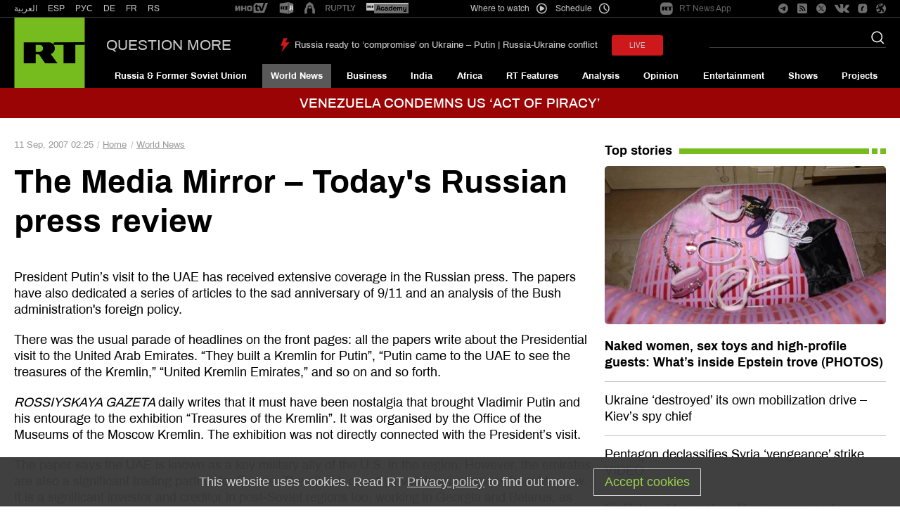

--- FILE ---
content_type: application/javascript; charset=utf-8
request_url: https://en.russiatoday.com/static/js/libs/counters.js?b=7
body_size: -89
content:
new Image().src = "//counter.yadro.ru/hit?r"+
  escape(document.referrer)+((typeof(screen)=="undefined")?"":
    ";s"+screen.width+"*"+screen.height+"*"+(screen.colorDepth?
    screen.colorDepth:screen.pixelDepth))+";u"+escape(document.URL)+
  ";"+Math.random();


(new Image()).src = '//www.tns-counter.ru/V13a***R>' + document.referrer.replace(/\*/g,'%2a') + '*russianrt_com/ru/UTF-8/tmsec=rt_total/' + Math.round(Math.random()*1E9);

// on/off by ticket
// (function(m,e,t,r,i,k,a){m[i]=m[i]||function(){(m[i].a=m[i].a||[]).push(arguments)};
//   m[i].l=1*new Date();k=e.createElement(t),a=e.getElementsByTagName(t)[0],k.onload = function(){
//     ym(32550500, "init", {
//       clickmap:true,
//       trackLinks:true,
//       accurateTrackBounce:true,
//       webvisor:true
//     });
//   };k.async=1,k.src=r,a.parentNode.insertBefore(k,a)})
// (window, document, "script", "https://mc.yandex.ru/metrika/tag.js", "ym");
//
